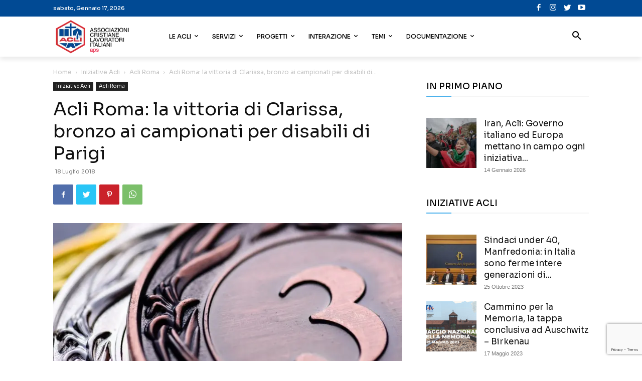

--- FILE ---
content_type: text/html; charset=utf-8
request_url: https://www.google.com/recaptcha/api2/anchor?ar=1&k=6Ld14MkZAAAAAG-5PBhuy_zewEM7mp80XzRT5-4P&co=aHR0cHM6Ly93d3cuYWNsaS5pdDo0NDM.&hl=en&v=PoyoqOPhxBO7pBk68S4YbpHZ&size=invisible&anchor-ms=20000&execute-ms=30000&cb=907j45r8qour
body_size: 48572
content:
<!DOCTYPE HTML><html dir="ltr" lang="en"><head><meta http-equiv="Content-Type" content="text/html; charset=UTF-8">
<meta http-equiv="X-UA-Compatible" content="IE=edge">
<title>reCAPTCHA</title>
<style type="text/css">
/* cyrillic-ext */
@font-face {
  font-family: 'Roboto';
  font-style: normal;
  font-weight: 400;
  font-stretch: 100%;
  src: url(//fonts.gstatic.com/s/roboto/v48/KFO7CnqEu92Fr1ME7kSn66aGLdTylUAMa3GUBHMdazTgWw.woff2) format('woff2');
  unicode-range: U+0460-052F, U+1C80-1C8A, U+20B4, U+2DE0-2DFF, U+A640-A69F, U+FE2E-FE2F;
}
/* cyrillic */
@font-face {
  font-family: 'Roboto';
  font-style: normal;
  font-weight: 400;
  font-stretch: 100%;
  src: url(//fonts.gstatic.com/s/roboto/v48/KFO7CnqEu92Fr1ME7kSn66aGLdTylUAMa3iUBHMdazTgWw.woff2) format('woff2');
  unicode-range: U+0301, U+0400-045F, U+0490-0491, U+04B0-04B1, U+2116;
}
/* greek-ext */
@font-face {
  font-family: 'Roboto';
  font-style: normal;
  font-weight: 400;
  font-stretch: 100%;
  src: url(//fonts.gstatic.com/s/roboto/v48/KFO7CnqEu92Fr1ME7kSn66aGLdTylUAMa3CUBHMdazTgWw.woff2) format('woff2');
  unicode-range: U+1F00-1FFF;
}
/* greek */
@font-face {
  font-family: 'Roboto';
  font-style: normal;
  font-weight: 400;
  font-stretch: 100%;
  src: url(//fonts.gstatic.com/s/roboto/v48/KFO7CnqEu92Fr1ME7kSn66aGLdTylUAMa3-UBHMdazTgWw.woff2) format('woff2');
  unicode-range: U+0370-0377, U+037A-037F, U+0384-038A, U+038C, U+038E-03A1, U+03A3-03FF;
}
/* math */
@font-face {
  font-family: 'Roboto';
  font-style: normal;
  font-weight: 400;
  font-stretch: 100%;
  src: url(//fonts.gstatic.com/s/roboto/v48/KFO7CnqEu92Fr1ME7kSn66aGLdTylUAMawCUBHMdazTgWw.woff2) format('woff2');
  unicode-range: U+0302-0303, U+0305, U+0307-0308, U+0310, U+0312, U+0315, U+031A, U+0326-0327, U+032C, U+032F-0330, U+0332-0333, U+0338, U+033A, U+0346, U+034D, U+0391-03A1, U+03A3-03A9, U+03B1-03C9, U+03D1, U+03D5-03D6, U+03F0-03F1, U+03F4-03F5, U+2016-2017, U+2034-2038, U+203C, U+2040, U+2043, U+2047, U+2050, U+2057, U+205F, U+2070-2071, U+2074-208E, U+2090-209C, U+20D0-20DC, U+20E1, U+20E5-20EF, U+2100-2112, U+2114-2115, U+2117-2121, U+2123-214F, U+2190, U+2192, U+2194-21AE, U+21B0-21E5, U+21F1-21F2, U+21F4-2211, U+2213-2214, U+2216-22FF, U+2308-230B, U+2310, U+2319, U+231C-2321, U+2336-237A, U+237C, U+2395, U+239B-23B7, U+23D0, U+23DC-23E1, U+2474-2475, U+25AF, U+25B3, U+25B7, U+25BD, U+25C1, U+25CA, U+25CC, U+25FB, U+266D-266F, U+27C0-27FF, U+2900-2AFF, U+2B0E-2B11, U+2B30-2B4C, U+2BFE, U+3030, U+FF5B, U+FF5D, U+1D400-1D7FF, U+1EE00-1EEFF;
}
/* symbols */
@font-face {
  font-family: 'Roboto';
  font-style: normal;
  font-weight: 400;
  font-stretch: 100%;
  src: url(//fonts.gstatic.com/s/roboto/v48/KFO7CnqEu92Fr1ME7kSn66aGLdTylUAMaxKUBHMdazTgWw.woff2) format('woff2');
  unicode-range: U+0001-000C, U+000E-001F, U+007F-009F, U+20DD-20E0, U+20E2-20E4, U+2150-218F, U+2190, U+2192, U+2194-2199, U+21AF, U+21E6-21F0, U+21F3, U+2218-2219, U+2299, U+22C4-22C6, U+2300-243F, U+2440-244A, U+2460-24FF, U+25A0-27BF, U+2800-28FF, U+2921-2922, U+2981, U+29BF, U+29EB, U+2B00-2BFF, U+4DC0-4DFF, U+FFF9-FFFB, U+10140-1018E, U+10190-1019C, U+101A0, U+101D0-101FD, U+102E0-102FB, U+10E60-10E7E, U+1D2C0-1D2D3, U+1D2E0-1D37F, U+1F000-1F0FF, U+1F100-1F1AD, U+1F1E6-1F1FF, U+1F30D-1F30F, U+1F315, U+1F31C, U+1F31E, U+1F320-1F32C, U+1F336, U+1F378, U+1F37D, U+1F382, U+1F393-1F39F, U+1F3A7-1F3A8, U+1F3AC-1F3AF, U+1F3C2, U+1F3C4-1F3C6, U+1F3CA-1F3CE, U+1F3D4-1F3E0, U+1F3ED, U+1F3F1-1F3F3, U+1F3F5-1F3F7, U+1F408, U+1F415, U+1F41F, U+1F426, U+1F43F, U+1F441-1F442, U+1F444, U+1F446-1F449, U+1F44C-1F44E, U+1F453, U+1F46A, U+1F47D, U+1F4A3, U+1F4B0, U+1F4B3, U+1F4B9, U+1F4BB, U+1F4BF, U+1F4C8-1F4CB, U+1F4D6, U+1F4DA, U+1F4DF, U+1F4E3-1F4E6, U+1F4EA-1F4ED, U+1F4F7, U+1F4F9-1F4FB, U+1F4FD-1F4FE, U+1F503, U+1F507-1F50B, U+1F50D, U+1F512-1F513, U+1F53E-1F54A, U+1F54F-1F5FA, U+1F610, U+1F650-1F67F, U+1F687, U+1F68D, U+1F691, U+1F694, U+1F698, U+1F6AD, U+1F6B2, U+1F6B9-1F6BA, U+1F6BC, U+1F6C6-1F6CF, U+1F6D3-1F6D7, U+1F6E0-1F6EA, U+1F6F0-1F6F3, U+1F6F7-1F6FC, U+1F700-1F7FF, U+1F800-1F80B, U+1F810-1F847, U+1F850-1F859, U+1F860-1F887, U+1F890-1F8AD, U+1F8B0-1F8BB, U+1F8C0-1F8C1, U+1F900-1F90B, U+1F93B, U+1F946, U+1F984, U+1F996, U+1F9E9, U+1FA00-1FA6F, U+1FA70-1FA7C, U+1FA80-1FA89, U+1FA8F-1FAC6, U+1FACE-1FADC, U+1FADF-1FAE9, U+1FAF0-1FAF8, U+1FB00-1FBFF;
}
/* vietnamese */
@font-face {
  font-family: 'Roboto';
  font-style: normal;
  font-weight: 400;
  font-stretch: 100%;
  src: url(//fonts.gstatic.com/s/roboto/v48/KFO7CnqEu92Fr1ME7kSn66aGLdTylUAMa3OUBHMdazTgWw.woff2) format('woff2');
  unicode-range: U+0102-0103, U+0110-0111, U+0128-0129, U+0168-0169, U+01A0-01A1, U+01AF-01B0, U+0300-0301, U+0303-0304, U+0308-0309, U+0323, U+0329, U+1EA0-1EF9, U+20AB;
}
/* latin-ext */
@font-face {
  font-family: 'Roboto';
  font-style: normal;
  font-weight: 400;
  font-stretch: 100%;
  src: url(//fonts.gstatic.com/s/roboto/v48/KFO7CnqEu92Fr1ME7kSn66aGLdTylUAMa3KUBHMdazTgWw.woff2) format('woff2');
  unicode-range: U+0100-02BA, U+02BD-02C5, U+02C7-02CC, U+02CE-02D7, U+02DD-02FF, U+0304, U+0308, U+0329, U+1D00-1DBF, U+1E00-1E9F, U+1EF2-1EFF, U+2020, U+20A0-20AB, U+20AD-20C0, U+2113, U+2C60-2C7F, U+A720-A7FF;
}
/* latin */
@font-face {
  font-family: 'Roboto';
  font-style: normal;
  font-weight: 400;
  font-stretch: 100%;
  src: url(//fonts.gstatic.com/s/roboto/v48/KFO7CnqEu92Fr1ME7kSn66aGLdTylUAMa3yUBHMdazQ.woff2) format('woff2');
  unicode-range: U+0000-00FF, U+0131, U+0152-0153, U+02BB-02BC, U+02C6, U+02DA, U+02DC, U+0304, U+0308, U+0329, U+2000-206F, U+20AC, U+2122, U+2191, U+2193, U+2212, U+2215, U+FEFF, U+FFFD;
}
/* cyrillic-ext */
@font-face {
  font-family: 'Roboto';
  font-style: normal;
  font-weight: 500;
  font-stretch: 100%;
  src: url(//fonts.gstatic.com/s/roboto/v48/KFO7CnqEu92Fr1ME7kSn66aGLdTylUAMa3GUBHMdazTgWw.woff2) format('woff2');
  unicode-range: U+0460-052F, U+1C80-1C8A, U+20B4, U+2DE0-2DFF, U+A640-A69F, U+FE2E-FE2F;
}
/* cyrillic */
@font-face {
  font-family: 'Roboto';
  font-style: normal;
  font-weight: 500;
  font-stretch: 100%;
  src: url(//fonts.gstatic.com/s/roboto/v48/KFO7CnqEu92Fr1ME7kSn66aGLdTylUAMa3iUBHMdazTgWw.woff2) format('woff2');
  unicode-range: U+0301, U+0400-045F, U+0490-0491, U+04B0-04B1, U+2116;
}
/* greek-ext */
@font-face {
  font-family: 'Roboto';
  font-style: normal;
  font-weight: 500;
  font-stretch: 100%;
  src: url(//fonts.gstatic.com/s/roboto/v48/KFO7CnqEu92Fr1ME7kSn66aGLdTylUAMa3CUBHMdazTgWw.woff2) format('woff2');
  unicode-range: U+1F00-1FFF;
}
/* greek */
@font-face {
  font-family: 'Roboto';
  font-style: normal;
  font-weight: 500;
  font-stretch: 100%;
  src: url(//fonts.gstatic.com/s/roboto/v48/KFO7CnqEu92Fr1ME7kSn66aGLdTylUAMa3-UBHMdazTgWw.woff2) format('woff2');
  unicode-range: U+0370-0377, U+037A-037F, U+0384-038A, U+038C, U+038E-03A1, U+03A3-03FF;
}
/* math */
@font-face {
  font-family: 'Roboto';
  font-style: normal;
  font-weight: 500;
  font-stretch: 100%;
  src: url(//fonts.gstatic.com/s/roboto/v48/KFO7CnqEu92Fr1ME7kSn66aGLdTylUAMawCUBHMdazTgWw.woff2) format('woff2');
  unicode-range: U+0302-0303, U+0305, U+0307-0308, U+0310, U+0312, U+0315, U+031A, U+0326-0327, U+032C, U+032F-0330, U+0332-0333, U+0338, U+033A, U+0346, U+034D, U+0391-03A1, U+03A3-03A9, U+03B1-03C9, U+03D1, U+03D5-03D6, U+03F0-03F1, U+03F4-03F5, U+2016-2017, U+2034-2038, U+203C, U+2040, U+2043, U+2047, U+2050, U+2057, U+205F, U+2070-2071, U+2074-208E, U+2090-209C, U+20D0-20DC, U+20E1, U+20E5-20EF, U+2100-2112, U+2114-2115, U+2117-2121, U+2123-214F, U+2190, U+2192, U+2194-21AE, U+21B0-21E5, U+21F1-21F2, U+21F4-2211, U+2213-2214, U+2216-22FF, U+2308-230B, U+2310, U+2319, U+231C-2321, U+2336-237A, U+237C, U+2395, U+239B-23B7, U+23D0, U+23DC-23E1, U+2474-2475, U+25AF, U+25B3, U+25B7, U+25BD, U+25C1, U+25CA, U+25CC, U+25FB, U+266D-266F, U+27C0-27FF, U+2900-2AFF, U+2B0E-2B11, U+2B30-2B4C, U+2BFE, U+3030, U+FF5B, U+FF5D, U+1D400-1D7FF, U+1EE00-1EEFF;
}
/* symbols */
@font-face {
  font-family: 'Roboto';
  font-style: normal;
  font-weight: 500;
  font-stretch: 100%;
  src: url(//fonts.gstatic.com/s/roboto/v48/KFO7CnqEu92Fr1ME7kSn66aGLdTylUAMaxKUBHMdazTgWw.woff2) format('woff2');
  unicode-range: U+0001-000C, U+000E-001F, U+007F-009F, U+20DD-20E0, U+20E2-20E4, U+2150-218F, U+2190, U+2192, U+2194-2199, U+21AF, U+21E6-21F0, U+21F3, U+2218-2219, U+2299, U+22C4-22C6, U+2300-243F, U+2440-244A, U+2460-24FF, U+25A0-27BF, U+2800-28FF, U+2921-2922, U+2981, U+29BF, U+29EB, U+2B00-2BFF, U+4DC0-4DFF, U+FFF9-FFFB, U+10140-1018E, U+10190-1019C, U+101A0, U+101D0-101FD, U+102E0-102FB, U+10E60-10E7E, U+1D2C0-1D2D3, U+1D2E0-1D37F, U+1F000-1F0FF, U+1F100-1F1AD, U+1F1E6-1F1FF, U+1F30D-1F30F, U+1F315, U+1F31C, U+1F31E, U+1F320-1F32C, U+1F336, U+1F378, U+1F37D, U+1F382, U+1F393-1F39F, U+1F3A7-1F3A8, U+1F3AC-1F3AF, U+1F3C2, U+1F3C4-1F3C6, U+1F3CA-1F3CE, U+1F3D4-1F3E0, U+1F3ED, U+1F3F1-1F3F3, U+1F3F5-1F3F7, U+1F408, U+1F415, U+1F41F, U+1F426, U+1F43F, U+1F441-1F442, U+1F444, U+1F446-1F449, U+1F44C-1F44E, U+1F453, U+1F46A, U+1F47D, U+1F4A3, U+1F4B0, U+1F4B3, U+1F4B9, U+1F4BB, U+1F4BF, U+1F4C8-1F4CB, U+1F4D6, U+1F4DA, U+1F4DF, U+1F4E3-1F4E6, U+1F4EA-1F4ED, U+1F4F7, U+1F4F9-1F4FB, U+1F4FD-1F4FE, U+1F503, U+1F507-1F50B, U+1F50D, U+1F512-1F513, U+1F53E-1F54A, U+1F54F-1F5FA, U+1F610, U+1F650-1F67F, U+1F687, U+1F68D, U+1F691, U+1F694, U+1F698, U+1F6AD, U+1F6B2, U+1F6B9-1F6BA, U+1F6BC, U+1F6C6-1F6CF, U+1F6D3-1F6D7, U+1F6E0-1F6EA, U+1F6F0-1F6F3, U+1F6F7-1F6FC, U+1F700-1F7FF, U+1F800-1F80B, U+1F810-1F847, U+1F850-1F859, U+1F860-1F887, U+1F890-1F8AD, U+1F8B0-1F8BB, U+1F8C0-1F8C1, U+1F900-1F90B, U+1F93B, U+1F946, U+1F984, U+1F996, U+1F9E9, U+1FA00-1FA6F, U+1FA70-1FA7C, U+1FA80-1FA89, U+1FA8F-1FAC6, U+1FACE-1FADC, U+1FADF-1FAE9, U+1FAF0-1FAF8, U+1FB00-1FBFF;
}
/* vietnamese */
@font-face {
  font-family: 'Roboto';
  font-style: normal;
  font-weight: 500;
  font-stretch: 100%;
  src: url(//fonts.gstatic.com/s/roboto/v48/KFO7CnqEu92Fr1ME7kSn66aGLdTylUAMa3OUBHMdazTgWw.woff2) format('woff2');
  unicode-range: U+0102-0103, U+0110-0111, U+0128-0129, U+0168-0169, U+01A0-01A1, U+01AF-01B0, U+0300-0301, U+0303-0304, U+0308-0309, U+0323, U+0329, U+1EA0-1EF9, U+20AB;
}
/* latin-ext */
@font-face {
  font-family: 'Roboto';
  font-style: normal;
  font-weight: 500;
  font-stretch: 100%;
  src: url(//fonts.gstatic.com/s/roboto/v48/KFO7CnqEu92Fr1ME7kSn66aGLdTylUAMa3KUBHMdazTgWw.woff2) format('woff2');
  unicode-range: U+0100-02BA, U+02BD-02C5, U+02C7-02CC, U+02CE-02D7, U+02DD-02FF, U+0304, U+0308, U+0329, U+1D00-1DBF, U+1E00-1E9F, U+1EF2-1EFF, U+2020, U+20A0-20AB, U+20AD-20C0, U+2113, U+2C60-2C7F, U+A720-A7FF;
}
/* latin */
@font-face {
  font-family: 'Roboto';
  font-style: normal;
  font-weight: 500;
  font-stretch: 100%;
  src: url(//fonts.gstatic.com/s/roboto/v48/KFO7CnqEu92Fr1ME7kSn66aGLdTylUAMa3yUBHMdazQ.woff2) format('woff2');
  unicode-range: U+0000-00FF, U+0131, U+0152-0153, U+02BB-02BC, U+02C6, U+02DA, U+02DC, U+0304, U+0308, U+0329, U+2000-206F, U+20AC, U+2122, U+2191, U+2193, U+2212, U+2215, U+FEFF, U+FFFD;
}
/* cyrillic-ext */
@font-face {
  font-family: 'Roboto';
  font-style: normal;
  font-weight: 900;
  font-stretch: 100%;
  src: url(//fonts.gstatic.com/s/roboto/v48/KFO7CnqEu92Fr1ME7kSn66aGLdTylUAMa3GUBHMdazTgWw.woff2) format('woff2');
  unicode-range: U+0460-052F, U+1C80-1C8A, U+20B4, U+2DE0-2DFF, U+A640-A69F, U+FE2E-FE2F;
}
/* cyrillic */
@font-face {
  font-family: 'Roboto';
  font-style: normal;
  font-weight: 900;
  font-stretch: 100%;
  src: url(//fonts.gstatic.com/s/roboto/v48/KFO7CnqEu92Fr1ME7kSn66aGLdTylUAMa3iUBHMdazTgWw.woff2) format('woff2');
  unicode-range: U+0301, U+0400-045F, U+0490-0491, U+04B0-04B1, U+2116;
}
/* greek-ext */
@font-face {
  font-family: 'Roboto';
  font-style: normal;
  font-weight: 900;
  font-stretch: 100%;
  src: url(//fonts.gstatic.com/s/roboto/v48/KFO7CnqEu92Fr1ME7kSn66aGLdTylUAMa3CUBHMdazTgWw.woff2) format('woff2');
  unicode-range: U+1F00-1FFF;
}
/* greek */
@font-face {
  font-family: 'Roboto';
  font-style: normal;
  font-weight: 900;
  font-stretch: 100%;
  src: url(//fonts.gstatic.com/s/roboto/v48/KFO7CnqEu92Fr1ME7kSn66aGLdTylUAMa3-UBHMdazTgWw.woff2) format('woff2');
  unicode-range: U+0370-0377, U+037A-037F, U+0384-038A, U+038C, U+038E-03A1, U+03A3-03FF;
}
/* math */
@font-face {
  font-family: 'Roboto';
  font-style: normal;
  font-weight: 900;
  font-stretch: 100%;
  src: url(//fonts.gstatic.com/s/roboto/v48/KFO7CnqEu92Fr1ME7kSn66aGLdTylUAMawCUBHMdazTgWw.woff2) format('woff2');
  unicode-range: U+0302-0303, U+0305, U+0307-0308, U+0310, U+0312, U+0315, U+031A, U+0326-0327, U+032C, U+032F-0330, U+0332-0333, U+0338, U+033A, U+0346, U+034D, U+0391-03A1, U+03A3-03A9, U+03B1-03C9, U+03D1, U+03D5-03D6, U+03F0-03F1, U+03F4-03F5, U+2016-2017, U+2034-2038, U+203C, U+2040, U+2043, U+2047, U+2050, U+2057, U+205F, U+2070-2071, U+2074-208E, U+2090-209C, U+20D0-20DC, U+20E1, U+20E5-20EF, U+2100-2112, U+2114-2115, U+2117-2121, U+2123-214F, U+2190, U+2192, U+2194-21AE, U+21B0-21E5, U+21F1-21F2, U+21F4-2211, U+2213-2214, U+2216-22FF, U+2308-230B, U+2310, U+2319, U+231C-2321, U+2336-237A, U+237C, U+2395, U+239B-23B7, U+23D0, U+23DC-23E1, U+2474-2475, U+25AF, U+25B3, U+25B7, U+25BD, U+25C1, U+25CA, U+25CC, U+25FB, U+266D-266F, U+27C0-27FF, U+2900-2AFF, U+2B0E-2B11, U+2B30-2B4C, U+2BFE, U+3030, U+FF5B, U+FF5D, U+1D400-1D7FF, U+1EE00-1EEFF;
}
/* symbols */
@font-face {
  font-family: 'Roboto';
  font-style: normal;
  font-weight: 900;
  font-stretch: 100%;
  src: url(//fonts.gstatic.com/s/roboto/v48/KFO7CnqEu92Fr1ME7kSn66aGLdTylUAMaxKUBHMdazTgWw.woff2) format('woff2');
  unicode-range: U+0001-000C, U+000E-001F, U+007F-009F, U+20DD-20E0, U+20E2-20E4, U+2150-218F, U+2190, U+2192, U+2194-2199, U+21AF, U+21E6-21F0, U+21F3, U+2218-2219, U+2299, U+22C4-22C6, U+2300-243F, U+2440-244A, U+2460-24FF, U+25A0-27BF, U+2800-28FF, U+2921-2922, U+2981, U+29BF, U+29EB, U+2B00-2BFF, U+4DC0-4DFF, U+FFF9-FFFB, U+10140-1018E, U+10190-1019C, U+101A0, U+101D0-101FD, U+102E0-102FB, U+10E60-10E7E, U+1D2C0-1D2D3, U+1D2E0-1D37F, U+1F000-1F0FF, U+1F100-1F1AD, U+1F1E6-1F1FF, U+1F30D-1F30F, U+1F315, U+1F31C, U+1F31E, U+1F320-1F32C, U+1F336, U+1F378, U+1F37D, U+1F382, U+1F393-1F39F, U+1F3A7-1F3A8, U+1F3AC-1F3AF, U+1F3C2, U+1F3C4-1F3C6, U+1F3CA-1F3CE, U+1F3D4-1F3E0, U+1F3ED, U+1F3F1-1F3F3, U+1F3F5-1F3F7, U+1F408, U+1F415, U+1F41F, U+1F426, U+1F43F, U+1F441-1F442, U+1F444, U+1F446-1F449, U+1F44C-1F44E, U+1F453, U+1F46A, U+1F47D, U+1F4A3, U+1F4B0, U+1F4B3, U+1F4B9, U+1F4BB, U+1F4BF, U+1F4C8-1F4CB, U+1F4D6, U+1F4DA, U+1F4DF, U+1F4E3-1F4E6, U+1F4EA-1F4ED, U+1F4F7, U+1F4F9-1F4FB, U+1F4FD-1F4FE, U+1F503, U+1F507-1F50B, U+1F50D, U+1F512-1F513, U+1F53E-1F54A, U+1F54F-1F5FA, U+1F610, U+1F650-1F67F, U+1F687, U+1F68D, U+1F691, U+1F694, U+1F698, U+1F6AD, U+1F6B2, U+1F6B9-1F6BA, U+1F6BC, U+1F6C6-1F6CF, U+1F6D3-1F6D7, U+1F6E0-1F6EA, U+1F6F0-1F6F3, U+1F6F7-1F6FC, U+1F700-1F7FF, U+1F800-1F80B, U+1F810-1F847, U+1F850-1F859, U+1F860-1F887, U+1F890-1F8AD, U+1F8B0-1F8BB, U+1F8C0-1F8C1, U+1F900-1F90B, U+1F93B, U+1F946, U+1F984, U+1F996, U+1F9E9, U+1FA00-1FA6F, U+1FA70-1FA7C, U+1FA80-1FA89, U+1FA8F-1FAC6, U+1FACE-1FADC, U+1FADF-1FAE9, U+1FAF0-1FAF8, U+1FB00-1FBFF;
}
/* vietnamese */
@font-face {
  font-family: 'Roboto';
  font-style: normal;
  font-weight: 900;
  font-stretch: 100%;
  src: url(//fonts.gstatic.com/s/roboto/v48/KFO7CnqEu92Fr1ME7kSn66aGLdTylUAMa3OUBHMdazTgWw.woff2) format('woff2');
  unicode-range: U+0102-0103, U+0110-0111, U+0128-0129, U+0168-0169, U+01A0-01A1, U+01AF-01B0, U+0300-0301, U+0303-0304, U+0308-0309, U+0323, U+0329, U+1EA0-1EF9, U+20AB;
}
/* latin-ext */
@font-face {
  font-family: 'Roboto';
  font-style: normal;
  font-weight: 900;
  font-stretch: 100%;
  src: url(//fonts.gstatic.com/s/roboto/v48/KFO7CnqEu92Fr1ME7kSn66aGLdTylUAMa3KUBHMdazTgWw.woff2) format('woff2');
  unicode-range: U+0100-02BA, U+02BD-02C5, U+02C7-02CC, U+02CE-02D7, U+02DD-02FF, U+0304, U+0308, U+0329, U+1D00-1DBF, U+1E00-1E9F, U+1EF2-1EFF, U+2020, U+20A0-20AB, U+20AD-20C0, U+2113, U+2C60-2C7F, U+A720-A7FF;
}
/* latin */
@font-face {
  font-family: 'Roboto';
  font-style: normal;
  font-weight: 900;
  font-stretch: 100%;
  src: url(//fonts.gstatic.com/s/roboto/v48/KFO7CnqEu92Fr1ME7kSn66aGLdTylUAMa3yUBHMdazQ.woff2) format('woff2');
  unicode-range: U+0000-00FF, U+0131, U+0152-0153, U+02BB-02BC, U+02C6, U+02DA, U+02DC, U+0304, U+0308, U+0329, U+2000-206F, U+20AC, U+2122, U+2191, U+2193, U+2212, U+2215, U+FEFF, U+FFFD;
}

</style>
<link rel="stylesheet" type="text/css" href="https://www.gstatic.com/recaptcha/releases/PoyoqOPhxBO7pBk68S4YbpHZ/styles__ltr.css">
<script nonce="bn017sby8a4uAxfn9gUltw" type="text/javascript">window['__recaptcha_api'] = 'https://www.google.com/recaptcha/api2/';</script>
<script type="text/javascript" src="https://www.gstatic.com/recaptcha/releases/PoyoqOPhxBO7pBk68S4YbpHZ/recaptcha__en.js" nonce="bn017sby8a4uAxfn9gUltw">
      
    </script></head>
<body><div id="rc-anchor-alert" class="rc-anchor-alert"></div>
<input type="hidden" id="recaptcha-token" value="[base64]">
<script type="text/javascript" nonce="bn017sby8a4uAxfn9gUltw">
      recaptcha.anchor.Main.init("[\x22ainput\x22,[\x22bgdata\x22,\x22\x22,\[base64]/[base64]/[base64]/KE4oMTI0LHYsdi5HKSxMWihsLHYpKTpOKDEyNCx2LGwpLFYpLHYpLFQpKSxGKDE3MSx2KX0scjc9ZnVuY3Rpb24obCl7cmV0dXJuIGx9LEM9ZnVuY3Rpb24obCxWLHYpe04odixsLFYpLFZbYWtdPTI3OTZ9LG49ZnVuY3Rpb24obCxWKXtWLlg9KChWLlg/[base64]/[base64]/[base64]/[base64]/[base64]/[base64]/[base64]/[base64]/[base64]/[base64]/[base64]\\u003d\x22,\[base64]\\u003d\x22,\x22wrXCt8KLfsOzccOUw5zCv8KlHsOFHsK+w7Yewrk+wp7CiMKkw6Qhwp5Zw7TDhcKTD8KBWcKRZxzDlMKdw6QFFFXCo8O0AH3DkCjDtWLCrHIRfxTCqRTDjUx5OkZ9ScOcZMO5w5xoN1HCpRtMAcKsbjZiwo8Hw6bDlsK2MsKwwr3ChsKfw7Nww5xaNcKROX/DvcOPdcOnw5TDiy3ClcO1woAGGsO/GR7CksOhEVxgHcOLw57CmQzDjsOwBE4ZwqPDumbCksOGwrzDq8ONVRbDh8KiwpTCvHvCnEwcw6rDksKpwroyw5wuwqzCrsKewoLDrVfDocKTwpnDn0hRwqhpw5srw5nDusKhasKBw58nMsOMX8KQUg/CjMKewpATw7fCuD3CmDoBWAzCnhELwoLDgCkBdyfCvQTCp8ODTcKrwo8aUSbDh8KnF1I5w6DCn8O0w4TCtMKERMOwwpFzHFvCucOYbmMyw7/ClF7ChcKEw6LDvWzDg3/Cg8Khb2dyO8K3w7weBnPDo8K6wr4HGmDCvsKVaMKQDiIyDsK/[base64]/Cs8O2NMOew6RJw5ENw6o4bExUdhvDsBJWYsKkwpNodjzDr8OtYk9Lw6NhQcOtAsO0ZwkOw7MxFcOmw5bClsKlTQ/Cg8O9Gmwzw6sAQy1uZsK+wqLCnlpjPMO1w4zCrMKVwpvDqBXChcOCw4/[base64]/DvMOMwoFzDMOcAcO0L8OiZ8KjwoUzw54tAcOlw5Qbwo/DgHwMLsOJZsO4F8KRDAPCoMKBJwHCu8KRwpDCsVTCn3MwU8Ojwq7ChSwmYhx/wq3Cn8OMwo4Vw4sCwr3Cpi4ow5/DrsOmwrYCEGfDlsKgKGdtHVjDj8KBw4Ujw61pGcKvb3jCjH04U8Krw5jDq1d1D3kUw6bCqwNmwoUWwobCgWbDl2F7N8KLREbCjMKawohoSwnDgxTCkBhLwrnDl8K6WMOhw6tRw5/[base64]/AwVNVDxgaDI2wpjDvQpSDsKcwoXCqQfCrip0w49Ywo1JNmE6w4rCug3CjVrDlsKIw5JAw5EVWcKGw64AwrHCk8KGFnLDnsOXYsKpLcKPwqrDqMODw7DCgSbCtQU9OS/CuQlCKUzClcOQwo06wr7DlMK8wrPCmCsUwpU4DnLDih0Hwr3DhhDDhVpNwqrDpXnDmhTCm8K+w5QzNcOqA8Kzw6zDlMK5X0QCw7fDn8O8MiUOcMOWTw/Dlyc8w4fDkXpqScO7wox5PhPDgVpHw53DjMO7wpIiwolGwqnDosOtwpZ8P33CgDRYwrxBw7LCk8O9WMKZw73DtMKdKQosw6l7EcKKDEnCoFBcKA3ChMKlVFjDqsK+w7jDhgdfwqDCgcOwwrYewpXCu8OXw4PDqsKENMKpIG96TMOgwoIyS3/DusOfwrbCl23Do8OPw4LCgMONRmpoRAHChwvCqcKeWQTDtjnCjS7Dj8OXwrBywrlrwqPCtMKZwofDhMKNX2DDusKkw5FfRiAXwoAqGMOoMMKsNsKKwp1IwojDmcOcw59ybMKiwrvDmSQ7wonDq8O4XsKowog0a8KFU8KVXMOWMMO9wp3Drm7DqMO/FsKVSkbCsivChQsywrl8wp3DtkzCji3ClMKdS8KrZDjDiMOhAcK2bcOVEV3CvcKswp3DsEQIC8K7JsO/[base64]/CsBxGa8K8WXxqbsOqB3gVbgLCrMONwoYNO17DuEjDsFnCgMO8cMOBw4cTQ8Orw6bDnGHCoCbClwjDicKpJmAVwpxhwq3CmVTDuSotw6NjEggyfcK5DsOkw7rCqMONRXfDqMOnRcKMwpIgW8Kpw5EOw4HDvzIvZsKDVyFObcOywqVYw7/Cqw/Cqn8cAkHDl8KQwr0Kwq/ClXLCs8KGwoIWw75cKgTCvAJFwq3ClsKrO8KAw4Eyw6p/dMOdeVgXw6bCtijDhsOzw7IARUQGWEvClmnCnBQ9wovDtwPCu8OCaUnCp8K7dVzCo8KrI3plw4/DlsOUwrfDocOULV8fF8K0w5Z+KgtNwrc5AcOPe8Kjwrx3dMK1CxQmR8KkJcKVw57CtsKHw4Igc8KaDT/CtcORCjPCh8K4wqDCjGfCm8O/M3ZoFMOow7DDhHUew5rClcOBSsO+w6FcGMK3FW/CocK0w6HCpTzDhzsywpw7WFFVw5HCtgF/w49Jw4bCvsKtw4fDi8O9D2QTwqNPw6dyN8KvWk/Cr03CogdDw7/CkMKpKMKIP1Blwq1vwqPCghk5TQdGCQFMwpbCo8OQI8OIwoDCiMKfaic7LD1lKGDCvyPCmsOcUVHCrsO6MMKCE8Omw4sqw4waw4jCihd+GsOrwoQFfcO6w5bCvMOoMMOkAg/CgMKPdAPCssOYR8Oxw7bDlRvCo8OHwoXClUzDhibDuEzCsmpywpYZw5k+VsOswpcwQihUwovDsADDlcOOTcK+FlvDscKBw5DDpToHwoV0fcO7w5snw7l+LcKrf8OOwp5KLkEvFMO8w6FhYcKfw5TCpMO7EMKTP8ORwrvCmEAwbypWwphpSlrChD/Co1QOw47DgkNJJMOrw5/DiMOVwq1fw4PCm2FuD8KTe8KMwrhWw5zDs8OdwobCk8KCw7jDscKTQGXCiCB/YsKFNX9mY8O+HsK0w6LDpsOrb03CmHXDnRzCtDhlwqB5w5k8M8OowrvCsHlSYwFGw6EPYwRZwrzDm0pLw5Z6w5NVwoEpC8KEQSltwpbDp1jCs8OfwrTCqcO7wrxOOiLDsWwXw5TCk8O/wr8uwqwAwqXDoUvDvxbCiMOcasO8wpRIZkVGU8OsOMKwah5BRlFgfsO0LMOpdMOTw7sFVR5ewqvDtMOjScKJQsO5wpTCvsOgw6HDiRTCjG0NL8KnR8KDI8KiE8KCAsKVw68Fwr9WwrDDqsOrey8Wf8K+w5/CpXDDvgZ0OMK0QjQACG/DoGAcLnjDlSXDgcO4w5nCkX5hwovConMgQk5+XsOZwqoNw6dXw41cAWnCjlQHwqxcI2nCtxfDlD3Dm8O6w5bCszJ1HcOOwp7Dj8OxIWEMdX5iwoUaTcOmwp3CjXN2wpJnZz8Vw7dww7nCjTEuSRt1wotgXMOwDsKGwr/Dj8Kxw5V0w6/CslLDucOmwrshJcKXwoZ/w6kaFmJKw6MqU8KyXDzDhsO+IsO+fMK1LsO0J8KtQyrCgMK/[base64]/[base64]/CjsOFwpRHenMBYlsSw70NPcKMRGdHCX8ZPcOxLMK0w609YQzDqFEww4kNwpNzw6nCoSvCkcK7R0cUXsKhGX1/IFTDkn52b8K8w5YpS8KeRmXCqzcJAA7DocO7w6HChMK8w7rDj2TDuMK7HQfCscKBw7rDocKyw75JKXMJw6xJDcK0wr9Bw7McB8KcFjDDkcKjw77DjcOTwq3DvD1mw5wMNcOjw7/DizrDsMORMcOsw4QHw6F4w5lXwrZUGEjDkmdYw58DXMKJw5ghAcOtasKaGGlew5nDmAnCgAzCkAvDpznChzHDvnwFDy3CjHDCtFdzTsOvwp0QwooqwrV7wpJdw5loZ8OnGmLDnFF5JMKmw7lsUzNBwop3CsKtwpBNw6/[base64]/CmCNrwpzDvTgywqwswppvWn/[base64]/Dr8ONwrvDjCt/[base64]/DisOkw7guw6LDk8O4SivDocKDw5Uib8Kwwp3DiMKlFCp4dC/DjS4Iwop+fMKaKsOYw7k3wqkDw7/ClsKRAcKsw4swwojClMOEwochw4PDiTPDksOBT3lewrDCjWsaKMKxScOjwoHCjMOHw5bDrC3CnsKSWGwWw53DvBPChk7DrzLDl8KlwoI3wqzCv8Otwr91bzYJKsOwVA0jwpLCswNVOwJzZMOPWsOWwrPDhjQvwrHDvhZDwrvDlsKQwp0EwrvDqzfCjV/Dq8KZT8KFdsOKw4p9w6FzwrfCkMKkRwFvKh/CscOYwoNFw5fCpl81wrsrbcKQwpTDhMKZQsKgwqbDkcK6w54Tw5RUNV99wrwYIgHCrF3DnMOhSH7CjkbCsxJDJMOQwq3DvnhMwoDCksK6AlJ/w6DDtcOlesKKDx7DlgPCiw8Mwo5LQzPCgcOtw68SZA3DoB/[base64]/DoMOAw555H3QUwpDDq8KPwoURARF/w7TCk1fCrcO1eMKqw4/CslcKwoE9w7VGwrrCo8Kfw6RmdlzDpGrDtw3CvcKmV8KSwqk7w4/DgsOlBCvCoXnCg0fCn3bCu8O4UMOLccKieX/DlMK4w7PCq8O8fMKNw7HDm8OJUMKZHMKSK8Ouw6ZADMOiAsOlw7LCt8K7wr08woFBwrgow7Mvw7XDlsKlwo/CkMOQbnkzEi9nQmNywo1Xw4vDmMOtwqvCvGDCo8OrdCQ7wp4XJ0k+wppxRlDDizjCniN2wrxKw6gQwp1Vwpg7wqTDr1RgdcOQwrPDtyU+w7LCrXDDk8KPd8KMw5TDlMONw7HDk8OLw4zDsxnCklpVw7/CgUFYLMOiw6cEw5TCuEzCmsOzW8KmwrTDicOhfsKOwoZzMi/DicOFITReOVVTEUlAE3vDjsOndS0Fw75/wpgbNihkwp3DmcKZSVVTc8KNBBkddTAAWMOsYsOdC8KFAsKdwpVew5ALwpswwqYbw5AVZhgVPGp+wqsaZEHDj8KQw7A/wrjCpHLDhQTDkcOAwrfCkTjCiMOofcKcw7J1w6fClnsbPQo4C8K3Nw5eSsObGcKeXjrChh/Dq8KvJhxiw5cewrdxw6nDncOuekwNWcKiw6/[base64]/CicywpsUeHZ9wpjDpMObw5LDuDAGw5kpRy1Aw5lLw6vCm2ENwo1TZsKTwqXDp8Odw4Mmw7ZQHsOawpXDu8KtGcORwpnCuVXDnBPCp8OiwqjDhQsQOQhewqfDtT/Do8KoAjnChgpmw5TDmT7CggEXwptXwr/DkMOUwotswpDCiCDDvsOdwoEYCgUTwr0sbMKzw4zCmiHDrknCkALCksO6w7p3wqfDmcK8w6DCoxkwQcOXwq/DpMKTwr4icm7DsMOnwp49f8KqwrrCgMOjw6zCsMKKw5rCh0/[base64]/[base64]/wpcDwoLDsT0hVcOsfsOEw4DDk8OFaCo2wrXDogBmJBtnLHbCrMK+V8K4QSUxR8OMAsKBwrbDgMO7w6PDtMKKSzfCrsOhWcKww4bDncOjVUnDqWx8w5fDlMKnXS/[base64]/[base64]/[base64]/CnlxvwqfDh8KYw7fDsCoMwpDDpsKRw63CuHhMGcKtwrYWwqs3K8KcKTjCl8KoJ8K1DgXCi8KywpkJw5IkCMKvwpbCoS8Ew7DDqcOrDirCohs8wpVhw6jDvcO4w7AdwqzCq3QCw64Bw4EJTHLCk8OjEMKxF8O+LMKOTMKbPG9UOwNAb2/CocOuw7rCqXgQwpBdwovCvMOxS8Kxw43Cg3oAwphUdiXDgTjDhhktw60lNTXDmywTw61/w7hPWsKYT1Ztw4UlTsONMWIHw7h5w6jCnhAXw75NwqNDw4fDmxZvABZxJcKBYsK1H8K6VVALY8OHwq3CisOAw4FuEcKXZ8Kxw6/DscOqdMO8w5XDjWdNAMKCdE89WMKPwqh5alrDkMKBwoxxFkVhwqFEb8O0woJ8b8Kpwr/DmGcEX3Uow4oFwr8aOUMRZsKDZcK6dE3DtcOgwpDDsGR/KMKVTU8VwojDn8KMDMK7XsKuw5d3wqDCnkQCwqcVWXnDgF0nw6soJWTCn8OjRGp4InbDvsOgayDCpyjDukR7WC5Twq/[base64]/[base64]/CjTjCqkNdwpN5bVstw4fCq8KwYg/DocO3w6PCiWBrw4l4w4PDmRPCjcK9C8ObwobDjMKZw4LCsyLDhMKtwp1gAXbDu8OQwoLDmhx0w4oNCULDnDtCTcOVw6rDqHBFw7haG1PCvcKJKXlyQ3YZwoPDocO+BmXDvxcgw64ew5jDjsKebcKwc8OHw5tiwrZVK8K7w6/Dr8KnSQzCrkzDqwMjwqfCmyF0BMK5Sn4KElVpwoHCs8O2Pm5kBxfClMKmw5N2wo/CrsK+ecKMdcO3w4LCsgMaPlXDiHtJwqxpwoHDicOCY2l5wrrCtRR2w7bCvsK6TMOgcsKZeD1zw63DrjPCk0TCpUJxQcK/wrRXYXM4wp5TexHCoQgnLsKPwrfCuRRow5TChxjCuMObw7LDpDvDpcK1EMOXw7fCsQ/DncOOwrTCvEfCoz1wwq4nw506PEnCscOdw7PDusO3VMKNQzTCqMOHOiIww5coeBnDqRrCkWsbMcOeSVnCsQHCscK7w47CgMKnZDUkw7bDt8O/wqcTw5Zuw7/DriDDpcKpw7Q2wpZ4w41Iw4V4PsKOBFPCosO8wrPDoMOZO8KcwqDCv28NLcOaWFnDmlV3ccK8IMOZw5hbY3NIw5YOwoTCjMOEcU/[base64]/bMKvwq5cwoLCgVvDhcK/[base64]/DqzTCksOlw7Ajw7tFw7BxfXZ4N8O/[base64]/[base64]/CnmMDwptRWksOwq0MHkTDvCUtw5gEDGhdwozDhlJsw7IYI8KfakfDhl/[base64]/DncKnw5HDklsXR8KMwrHCu3/DhMOcw4U/wrx2wrDCm8Omwq/[base64]/[base64]/[base64]/Cg0LDqcOJEgjDpAJAYXYDdMKOSz7CssOdwpswwrU8w416P8KJw6rDhMOVwqLDk2LCiFo+O8OmB8OMCl3CusOVZQUMUsOqZU96MQnCkcO0wp/DrX3DkMKww6AkwoEbwpo8w5FmSGzCm8KCC8KeCcOqJ8O0TsKhwqYzw41eVD4AT29sw5rDiFnDi2RAw7jCiMO1bQYxOhHDmMKSExckAMKzKCLCqsKNAlggwrhowqrCvsOESnvCoBTDj8KQwoDDksKnJT3DkErDo0/CosO+Bn7DuAIbCk7Ctz44w5rDp8ODcTjDiQV7w7LCocKHw7fCjcKVbGQfZlcRB8KBwqZyN8OyOjp+w7J4w6nCiy/DvMOHw7YdTVtGwoRfw4lEw63DqhzCmsOSw50Tw7MCw4XDkVB+O0/DmyXCiVd1Ji5EUMKywrtmT8OTwojCnMKzFMOgw7/Ci8OpDi9+NBLDpsOFw4coYRTDn0QhBiEaNsO1FHLCo8KowqlDQhpWawTDrMKiAsKsG8KVwrjDvcK6A1bDsT/DnwcBw6PDkMORR1vClxAqX1LDgxQnw5A0McK3WSHDoRPCocKgajhqCFLClVwVwooefgApwpZZwqpmbErDusKlwrLCjSsUU8KNHsKRTcK0TFsTF8K2O8KNwr8Bw4PCrjpRDxHDiWQJDcKTB19gPSgEL2wJK0/Cv1XDpk7DkxglwoYTw7JXGMKuEHgYBsKRw47CqcO9w5/CrXpcw6g5RMK2XcOgbQ7CjFZdwqoPHUfDnj3Ct8Oaw5fCh1JJbz3DoDpYOsOxw6BfLRt/VCdgS3hVEi7Cu3jCpsK8FRXDpA/[base64]/CvGvCqsKnHMOzOz/DjSsywpvCvCrCgAQsY8K+wqXDsjXClsOfP8KYUlUWG8OKw6kzLADCrAjCjyVFFMOBN8OkwrvDrS7DucKcWRPDtXXCmQcGJMKJwoTCnFvCojjCqUfDl03DnUjCjTZUBCXDnMKvBMOpwqfCmMOnYRkVwrfDiMOrwowoSDRJMsKUwr9rNsKvw61Iwq3CicK3MCUcwr/CpHpdwqLChQJqwo0kw4Z/MnXDtsOEw7TCtMOWSAnCvgbCjMKxPcKvwotpfjXDh2jDo01dEMO7w7FRd8KLNlTCmVLDq0Vcw5BPMznDhMKqwpQWw6HDkwfDum92ES1cL8OLcXMEw7RPK8Oaw69Iw4FVSjcMw4USw6rDm8OIF8OHw6nDpRvDlF5/GVfDlcOzM3FBwojDrmLCqMOSwqoDT2zCm8KpHz7CqcKkNyl8TcKPLMO6w4RAHUnDucOyw6zCpwXCrcO2a8K3acKiZ8OffSgrF8KIwqvDuVYqwoM2A1bDqEnDhz7Cu8KrVQQFw6DDssODwr7CgsODwrUiwqk2w4cZw4pZwq4Cwp/DnMKIw6xHwrVvcDbCo8KbwrsEwoNDw7xgEcKxCcO7w4jCvMOSw7EafVTDi8O4w6XDun/Dr8Kewr3CjMOJwoV/SsOgb8K6ZsOqXMKww7MWbsONK19Qw5zCmTIyw4caw6LDtB/[base64]/CjsOPw4Z8O1Fzw5Ivw51OQMO0wpIwAjbDkisOwoN1woklbWVzw43DlMOQQ3HClnrCvMKqe8OiSMOUBVV8aMKlw5/[base64]/wpZnKMKFw4/Ck8OTEMK0wrbDpzPChzrCnHTCgsKzLSAWwpRqS1ICwqfDsFoiFhnCu8KgFcKFFXbDucO8Z8KtUsKkY1XDuAPCjsOWS3cUSsO+bcOGwrfDkyXDl3IFwrjDpMOpZcOZw73CsV7Di8Ojw6fDt8KSAsOuwqrDozBYw7JKA8Kcw5TDm1tzZ2/DqFVUw6vCiMKYIcK2w7jDmcONS8Ohw5csWsOjUsOnOcOuLn8nw45MwplbwqBUwrHDmWxAwpZOXGHChkkQwoPDlMOpHAMAaiV3Qg/DmcO/wrDDpDtYw6wkDU0uLHJ/[base64]/[base64]/DiVDChsKpVlFiNhDDqsOwK8Oewo/CoMK8dhfDqj7DuxVEw5TCpMOKw4AhwrvCm1zDpVzDh1Jed1VBKMOLfsKCFcOHw4dDw7IhNFfDlzI+wrB6FVvCvcOrwqQZMcKawpETPmBQwpcIw55wUMKxaE3CljI0LcOlWRc1MsO5w6guw7DDqsOnf3LDswPDmS/Cn8OmHATCgMKtw5PDvmLCo8Oqwp/DsxNZw4PCnsKnNBd4wqUTw60ZDT3Dl3BwPcO1wpZsw4zDvThHwqBVYsKRVcKowrjCrcK+wr7CvCgxwpJLwo3CosOfwrDDljnDt8OIFsO6wqLChCBmfFAhPi/DlMKjwqFgw5AHwqw6N8KLOcKpwpDDrQzClQgJw71kDH3DhcKowrdeWHxxL8Klw4wWdcO7aFJ/w5wDwoVzJz7CisOTw6vDqsOqcyxyw6fDt8KswrnDjSjDukTDj3DCh8ONw6JGw4Akw67DozTDnShHwp8rdCLDuMKyOFrDkMKhMVnCk8OsUcK2eznDnMKKw5/[base64]/CvX9jc8KZwp8vQw4gw47DqjzDhcO3w5bDhMOlZMOWwoTCkcK8w4XCuR94wp8LT8ORw61WwrxHw5TDnMKgEW3CoX7CniR6wrElNcOzwrvDjMK9UcOlw7bDlMKww7RTDAHCksKgwpnClMKIfFfDhF11wq7Djjchw4nCoiHCuUV/XEdhcMOpO39GBVPDr07CksOkw6rCpcOzCkPCt1bCuR8SdjLCgcO0w7AGw6J1w7QqwrZ8ZTDCslTDqMOPV8KOL8KTax4pw4TCuHsDwp7Cj1rCkcKbfMK4YgPClcOEwr7DjMKVw4sOw4zChMOfwr/CtWtiwrdta0XDjMKOwpbCvsKQbys/OSEHwrEMSMK2wqBjC8OSwrLDjcOcwrLDhcKdw4Zvw5rDuMO9w6hBwo9HwrbCoSUgc8KvQWFrwpbDoMOnwpZ3w5tAw6bDhRYOZMK7NcKBKx0PUHlOeC40BivDsgLCuSDCicKywpUXwo/[base64]/CgnTCjsKVw4XDlcK7w5nDgSo9wqzCrmsewpDDrsKPbMOQw5DDucK+I07Do8KvZcKbDsKdw7hROsOuQ2DDssK2IGHDssOEwrDChcKFGcKawovDkFLDgsKYXsKBwrl2MxrDlcOVacOkwqh4wpVkw6ouTsKUUHdGw45Rw60gOsOmw5zCi0YiZsO8anVFwr/[base64]/Dj8KYUMODP8Khb8OMw6RKwohIw6t5w7PCssKAw6wyVMO1czLCs3nClB/Dh8OAwp/DuCbCr8OwbglxZgHCnSzDgMOcWcKjTVPCvMKnQVwKW8OOWXPChsKQEMOxw4VPPGIww53DhcK/wr/DsCsIwpnDpMK/bcK/[base64]/[base64]/w6fDncOxCTzDkcOMwrF4wpnDl19Ww6Z6w7HDpUUYwqrCqWJywonDvcKMElAqAcKMw5FuLmDDm1fDm8Kcw6Ezwo/DpHjDrMKNw704eBwrwooEw77Cp8K4UsKgwqnCsMK9w60jw6XCgsOawq8tIsKnwpInw6bCpSQXMSkWw4/DklI7w57CqcK/NMOZwrYZEsOEVcK4w40/wpfDkMOZwoHDhzbDigPDnArDnT7CmsOBckPDsMOGw4Ixa03Dny7Cgn/Ckm3DgxwOwqfCtsK5P00ZwooFw5/DpMOlwq4UAsKIUMKBw484woB/VsKiw7rDisO3w51zQcO0Rg/CgzLDjMKQSFLCkTR4IsOKwqYKw5LDmcKPACnDuzoLBsKgEMKWNV8iw54lPsOSGcOEFMOnwodTw716Y8OWw440IwJpwpVfUsKww5dEw4oww7nCu0k1IcKVwqFdw4QVw7/Dt8OSwozDhsKuM8OHXQAfw4VIS8ODwo/CoifCj8KpwrjCh8K3HQHDmRjCq8KpWcKbf1UZMG8Uw5DDpsOVw5YvwrRJw7Riw5FqE35eK2kbwpPCrmpHFcKxwqDCv8OlJSXDr8K0UEgkwrpYIsOIwq7DhMO+w6VMPUg5wrVefMKcDDPDvMK/wowWw57Dj8KwX8K7CMK+csOcHcKuw6fDs8OhwrjDjS3CosOSUMOIwqMmLUjDoh7Co8OXw4bChcKJw7LCpWfCqcOwwo4PZsKLecORcWEWw79yw6MGblo5F8OZfT/DpBfDs8O6FQrCtW7DvVwoK8KvwpfCtcORw4NNw4FIwolDQ8OGC8KBUsKuwpd0JMKcwoRMawfCmcKdW8KUwqnChMKcMsKPJB7ClFpuw5w/CmLDn3RmPcKZwq/Dp3jDgTB5HMKtVnvDjXDCmMOobcOHwqnDgXA0HcOoHcKRwp4Lwr/DlHLDoD0bw5DDvMKYcsOEBMOIwol+wp15L8OGRC4ow6oqFS/[base64]/Jl8nKE7CnDvDvMOJwrfCtcKAW3jCsynCmcONY8Obw6rDhTZNw5YNGMKMMQltaMORw5cmwqnDuVpeTsKlKgkSw6/CtMKswqPDl8Ozwp/ChcKAw74tHsKWwotsw6zCisK6RXETw6HCmcKFwq3Cn8OhdsKFw5RPMUh6wpsdwo4AfV9Ew615GcKBwqtRLzvDn1xnD3bDnMKcw7LDmsKxw7JjFxzCulDDqmDDksOBcHbChwfCs8KlwpFqwobDjsKAWMOdwrs0JAl8wqvDlsKHZzp0IcOdIcOFJE3CssO/wp94N8O7GDMEwqrCoMOpf8Oew5/Cl2DCqk4pYggBeXbDtsKiwo3CvmNEZMOvM8O7w4LDlcOpA8OYw7chIMOgw7MVw5JRw7PCiMK6CMKiwp/Do8OsDsOVw6/CmsO9woLDqxDDvnZgwq55M8Oew4bClsKpccKWw7/DicOEdxI4w6nDksODKcKoI8KMwrpVEsOUAcKQw49wRcKWQgB6wqvCiMOPFisvFcK1wqbCpx5Ie2/[base64]/Cr8KNaHrDl8OrwojDn8OwE0EPw6N9EVdeZsOydsKfGsKcwq9+wqZuRDZTw4rDl0J/wrQBw5PCvjgRwp3CsMORwofCn31BUj4haTDCscKRPxwyw5tkCMONwpteaMKQB8Kiw4LDgi/DgcOVw63ChxJXwr/Cug/CusK4OcKbw7HCiEhFw7taQcOew49HXk3Cr0xXSMOowr7DnsOpw7jCgy9lwqAMBSrDlgzCukjDi8ONe1sCw7DDiMOKw6bDp8KBw4rDlcOrADLCvcKMw5HDvE4LwrXDlH3DusOEQMKzwpHCpMK7fxfDkU3CtMKyEsK+wqHCpWpYw7/Cs8Ogw4ZDAsKHF23Cn8KSVHdUw6jChR54Z8OLwqJ4esKow5ZywpALw6YjwqwBWsKlw6LCpMK7woLDncOhDFLDtEDDsXXCnAtjwoXClQl5SsKkw5U1Y8KJEQMBDDJuG8O6wpTDpsKnw7/DpMKMU8KBDUcUGcK9TEw7woTDhsONw6PCkMKjw7wdw7hgJsOHwo7DmwbDk0QFw7FOw49ywqXCphotDktzwr9zwrPCo8KGdBUDVMODwp4yXl4EwqR7woZTERM6w53CgULDqVFPcMKGchHCp8O7OlZ2G2/DksO+wp3CuxsMXsOEw7vDtz9XO27DnRLCj1MOwpBPAsKjw4zDlcK/W3wqw4DCjHvCiA1ew4wqw5zCmzsyZD8Mw6LCo8K4NsOcBhLCpW/DusKawrHDp2YfacK9WnLDlyfDqcOzwqd5Zz/Cr8KfUBoeGgnDmMOfwptEw4/DicOQw4fCssOpwoHCmS7CmBsWD2ZAwq7Ci8O6Fx3DscOywq1NwpfDgMOJwqzDl8O1w5DCk8OMwrTCg8KtSsOUKcKXwovCgl9cw5vCnQ0aIcOPMC8TP8OZw7lzwrpEw5PDvMOjP24nwrVoQsKLwrJAw5jCqG7Cq1DCgFUdwonCq392w7dQGm/CkXjDvsOxHcOKQywNKcKKecOfC1DDpS/CocOUSDrCqcKYw7vDp3IhZsOMU8Orw4YJccO4w5vCijVsw4bCtsOsYx/[base64]/DtMODeE8tw5luw6dLwpEUw4PCosO4VMOww6rDmsORWhUqw6UAwqIAZcOJWnlpwqsLw6DCmcO1bSVhIcOSwrjCjMOGwqvCpR8nHcKZDMKBQwcac33CinQIw6nCr8Ofwo/CmsKAw6LDlcKrwrcbwpfDrhgCwo0mRwRjV8KRw6rDmjnCnyvCrjY9w4/CjMOUB2vCoT04Q3rCsgvClxQGwqNIw4XCnsK4wofDrA7DgcKYwqjDqcOVwp0XasKhB8OrTWBaHCFZZcKAwpYjwoZ6w5kEw5wRwrJvw7pywq7Di8O2GXIVwrUzPh/Co8K3RMKXw6/[base64]/Dk8K+wpfCizzCgw3CvnBhOUrDhDTChSvClMO6KcKLXEQlN1vDgsOUFVHDhsOiw7PDvMKkBDY1wqnDozbDgcKaw6h5w5A8AMKRGcK8M8K8Ox/CgVrCmsOvZx1Dw4QqwodowqDDtV0AYU5tDsO0w7QfQSDCgsKCeMKYAcOVw75jw6vDvgfDnF/ChwfDn8KXP8KoVmxDNg5ZP8K1EcO/[base64]/DmMKgw6jDicO/DRJ3ezkYKWDCnk/CpmzCihN/wovChlfCuynCg8Krw4I5woUmH0NGGMO+wqLDk1EowqbCp2puw67CoVEpw4gGw4Fdw5wswp7DucOgDsO8w4JxR2h/w6bCm2XCmMKwUnJ4worCvkg2PsKFYAU5HERfHsKKwqXDosKgIMKkwofDrkLDg13CvjsPw4LCvz7CnijDp8ONXG4lwq/CuzvDljvDqMKzRzYqYMKbwq9RD07Cj8K1wonDmcOJU8OzwoRpUAcFEDTDohvDgcK5VcKCLEfDqWQKecOYw4s0w7BTw7vDpMK1wqrCgcKYXcOFYBLDosOLwpnCuGpRwrspasKfw7hIWMO0ME/Cq0/CsjEkBsK6bCPCusKwwrPChAjDvyPClcKoRG53wpvCkzjCj1rCr2N9IMKqG8OvCRHCpMKkwrzDh8O5dxzCtTItPMO0D8OtwqQmw7TDmcOyD8K4w7bCsTXCoQvCsmNSdcKadwI0w7PCswxUbcO1wrvDj17DiiEPwrVawrIkDk/[base64]/ChsK4w5Ikw4M0WcKUw7dlw5XCsW7Cs8OwKsKawqPCkcOpI8KCwqXDocOwZMOMNcKQw7jDuMKcwoRnw7pJwp7DlnNnw4/[base64]/DpEfDqsKIPyrDlx7CpMOYw5V0Px3Dp3Efw7klw5VsP2TDtMK1w6txcWfClsKJZQDDp2hOwpPCkTrCqm7DpDQnwrnDsSzDoxV2VGh2woDCgSHCncKLcANuNMOAAkHChcOQw6vDry3DncKoWXB0w6xSwp9OUzPCgSjDksOSw4wZw4PCoirDtFpRwqzDmw1jFX0/woJxwofDr8OowrcNw5lCesOJf2QEASFYLFXDpMK2w5w7w5Akw5LDusO4KcOEX8KyGGvCiUTDhMOAfzoREj9Qw5tyNWvDmsKqc8Orwq3Co37DjMKEwr7DrcOSw4/DkH/Cr8O3WELDucOewq/DvsOvw6fDvsKvOQjCsCrDi8OJw4DCm8O8acKpw7TCpGwFJAA4WMO3T1c4PcOUBcORKBhxw5jCg8OAd8OeZXtjwpfDvGdTw54iIsOvwp/Ci3Vyw7gkUsOyw57CgcOuwo/Cv8KdV8OdcB9BCw/DksOww7kZwplhE38tw6LDgkbDsMKIw47CoMOOwq7CqsOywrcrAsKjbgHCtlPDu8OYwoNmNsKhOErClgLDrMOqw6vDuMKrTD/[base64]/[base64]/w4wIY8KvZQEvOMOBw6fCt8Otw7LCs1pww44hwp3Cp0AhNzxTw6LCsAXDlnw9cwIvFA5Rw5PCigFLDxBcW8Knw7o6w63Ci8ONHMONwr5bCsKoEMKMQWRxw7XCvDvDtMKhwoDCu3bDvQzDtTEbfgYtfz5oVsK0wp1jwpFccg4Cw7TCvxFRw67Dg0A1wohFBGbCkG4hwp/Ci8Ogw5d7FT3CtmrDssOHN8KlwrbDnk4SJsKkwpPDmsKpaUQ0wo/[base64]/w5zDqsKiSTV/w7XDqsKxw5QqL8Ocw6/CmT3CvMO7w5UDw7zDucKewrfCnsK5w4zDnsKtw6h9w5DDvcOPbWJtacKmw6TDkcOkw5ZWPhUMw79gdE3CoCjDicOuw4/CocKHBcK5aifChGh8w5B5wrdGw5rCq2HCtMO8YTHDvmPDocKiwoLDhRjDjWfCo8O4wroaLQXCsEscwrJDw5dUw79FNsOxAAFIw53Cp8KWw7/CkRjClwrCnFfCjGzClTdjf8OmLlcIDcKRwqTCiw8Aw7XCvlfDpsKhEMKXFwHDmcKSw6rClTXDqSN9w4vCv1pSVBZVw7xPCsKoRcKywqzDmDvCoVzCtMKJCcKQPixrYxAiw7DDpcK/[base64]/[base64]/ChyzCjMODw4jDk3ctLD7CnD7CgcKywqFaw57CqVdBw6PDoA8Nw5vDglYSC8KdAcKLesKbwo53w4jDpcKVGCfDlArDizLDiUnDuEPDm3/CuAPCscKnPMKLJ8KWPMOYXVXClXUawoDCvml1Ghgzc1/ClljDtTrCq8KCF0Yzwr8vwq17w77Cv8ODRE1Pw7nClMK5wqXDksK9wpjDu8OCUkTCti4WFMK3wpXDv0cLwqhYa3HCrjxqw6fCisK1ZQzDusK4Z8OFw7nCqRcNbMOnwr/CoQlXN8ORwpc9w69IwqvDv1LDtXkHEsOEw6kOw707wqwccMOtdRTDncK7w5YzTMK0asKgAmnDk8OHCjElw74/[base64]/DilNMIyvDqGbDsMKHw7nDtsKow5AbQnJbw7/CpMOgf8K/[base64]/Drh/DpnXCn8Osw6F/wqJiw7J8QnfCisOewr/[base64]/[base64]/DlMKUwo/Ch2LDkMKyBwfCgMOhGcKQOcKkwonDqzovM8Kvw4HChsKkO8K3wrEAw6TClhMHw6cZacKMwqrCrMKvW8OBVTnCr2ELKh5kHn3CtjfCiMKwQAoTwqLDtiBwwqfCs8KLw7TCoMKvM0/CohnDqgTDsChoCsOADT47wrfCtMOkM8OGX01UT8Onw5MKw4fDosOPSMK/[base64]/wp/CuTbDqsKFKiIOwqsfwp3CgD/DrybCu28swrxRPyfCosOtwpjDm8KRQcOrwo7CuSrDtGJwYh/CgRQyYHJ/woLDgsOZKcK0w5UJw7TCgyXDtMOfBkLCrsOIworCvnsow45jwr7CsnbDhsOMwq0JwqRyCADDvirClcKEw6Mxw5TChsKMwpHCi8KFKhkLwp3Cgj4/[base64]/M8KBw4jCuFtIEcOywpbDgnPDmMKQWSIyw77Csi4pQMKxOHrDrMKOw5Uzw5F4wp/DvQxLw6nDv8Oow7HDo2htwrTClMOfA0N0wobCvsKMS8KUwpFkZk97w4cdwr7DjCpewrPCmyAAZWHDhXLCp3jDmcOPW8KvwpIcTXvCkD/Co1zCtkTDvQYLwpRqwrNNw5jCjiLDpyLCtsO0QyrCgm/Cq8KpIMKEPhZUFmbDpHktwo3CocK7w6fCmMOzwrHDsCXCrEDDj3zDrWTDkMKCdMKtwpEkwp43dSVXwr/Ckkdrw7wqCXZmwpF0P8KoTyjCpXoTwqUiY8OiIcK0wp1Cw5LDi8KuIsOXMMOQGSURw7/DlcKFYltcRsKNwq4rw7vCuy/DsSDDpMKcwpUWSzsMQVocwo5Uw7Iew65Fw5ZXPSUmPmzCnRlkw5lTw41wwqPCt8OZw5zCog/Cj8KeSyXCgijChsKYwohDw5QUa2HDm8KjFiQmVlp/UTjDjUc3w6/DrcOKZMODS8KHHD4/w794wpbDr8ONw6pAPsOBwrxkV8O7woEiw4MGBQsZw4vDk8O0wpXCi8O9TcK1w45OwpDDisOow6p5wpIhw7XDm2owMAHDksKLAsO4w4VOFcKOEMKXPRHDusOobnwCwqTCgcK2VsKvFkPDryjCo8ONZcKeBMOHesOCwpIww5/DpGNJwq8YeMO0w4bDhcOYeiIlw4zDgMOHT8KXb24ywpxyIMKU\x22],null,[\x22conf\x22,null,\x226Ld14MkZAAAAAG-5PBhuy_zewEM7mp80XzRT5-4P\x22,0,null,null,null,1,[21,125,63,73,95,87,41,43,42,83,102,105,109,121],[1017145,130],0,null,null,null,null,0,null,0,null,700,1,null,0,\[base64]/76lBhnEnQkZnOKMAhk\\u003d\x22,0,0,null,null,1,null,0,0,null,null,null,0],\x22https://www.acli.it:443\x22,null,[3,1,1],null,null,null,1,3600,[\x22https://www.google.com/intl/en/policies/privacy/\x22,\x22https://www.google.com/intl/en/policies/terms/\x22],\x22BYzdMMM2JVEwY5Qsmad5pt5zW6KpSxjA7btyvfK2qzY\\u003d\x22,1,0,null,1,1768677515359,0,0,[138,65,246,33,165],null,[33,232,180],\x22RC-wb5xlRt3xh4ggw\x22,null,null,null,null,null,\x220dAFcWeA49GK2zkMOqe96Pw7WUyzlQxoJe7eX7-hV1IdBk817vh5Fo1eLuHytI7NM-jXW_7BR1i2nvVDK_-IeN3_fiRKwWI1iCKw\x22,1768760315336]");
    </script></body></html>